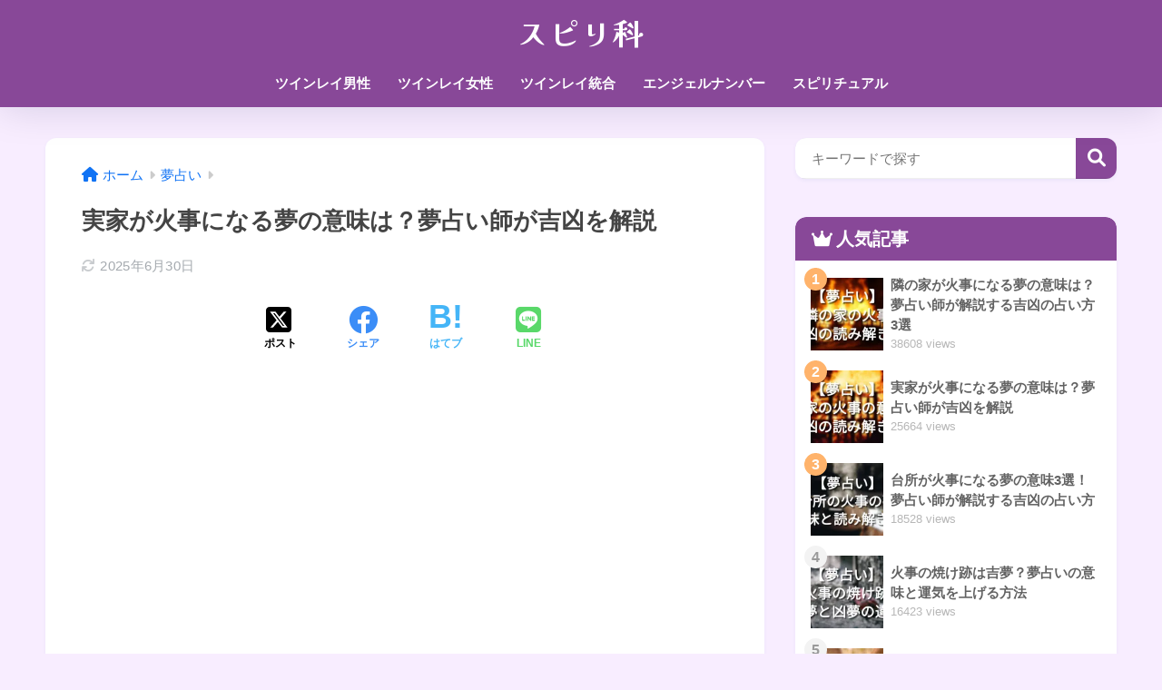

--- FILE ---
content_type: text/html; charset=utf-8
request_url: https://www.google.com/recaptcha/api2/aframe
body_size: 269
content:
<!DOCTYPE HTML><html><head><meta http-equiv="content-type" content="text/html; charset=UTF-8"></head><body><script nonce="OXsVgiEY6Wjxdk8NGfV7OA">/** Anti-fraud and anti-abuse applications only. See google.com/recaptcha */ try{var clients={'sodar':'https://pagead2.googlesyndication.com/pagead/sodar?'};window.addEventListener("message",function(a){try{if(a.source===window.parent){var b=JSON.parse(a.data);var c=clients[b['id']];if(c){var d=document.createElement('img');d.src=c+b['params']+'&rc='+(localStorage.getItem("rc::a")?sessionStorage.getItem("rc::b"):"");window.document.body.appendChild(d);sessionStorage.setItem("rc::e",parseInt(sessionStorage.getItem("rc::e")||0)+1);localStorage.setItem("rc::h",'1764040259033');}}}catch(b){}});window.parent.postMessage("_grecaptcha_ready", "*");}catch(b){}</script></body></html>